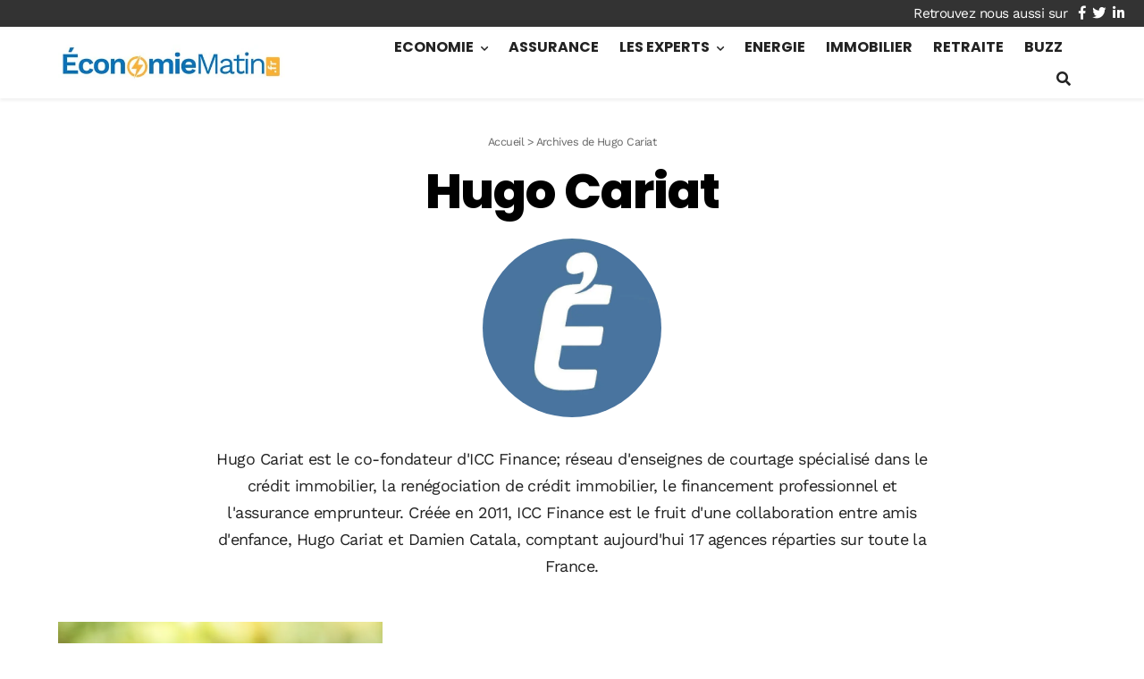

--- FILE ---
content_type: text/html; charset=utf-8
request_url: https://www.google.com/recaptcha/api2/aframe
body_size: 264
content:
<!DOCTYPE HTML><html><head><meta http-equiv="content-type" content="text/html; charset=UTF-8"></head><body><script nonce="awEraGK92AclZKOKd9f_hg">/** Anti-fraud and anti-abuse applications only. See google.com/recaptcha */ try{var clients={'sodar':'https://pagead2.googlesyndication.com/pagead/sodar?'};window.addEventListener("message",function(a){try{if(a.source===window.parent){var b=JSON.parse(a.data);var c=clients[b['id']];if(c){var d=document.createElement('img');d.src=c+b['params']+'&rc='+(localStorage.getItem("rc::a")?sessionStorage.getItem("rc::b"):"");window.document.body.appendChild(d);sessionStorage.setItem("rc::e",parseInt(sessionStorage.getItem("rc::e")||0)+1);localStorage.setItem("rc::h",'1769428920991');}}}catch(b){}});window.parent.postMessage("_grecaptcha_ready", "*");}catch(b){}</script></body></html>